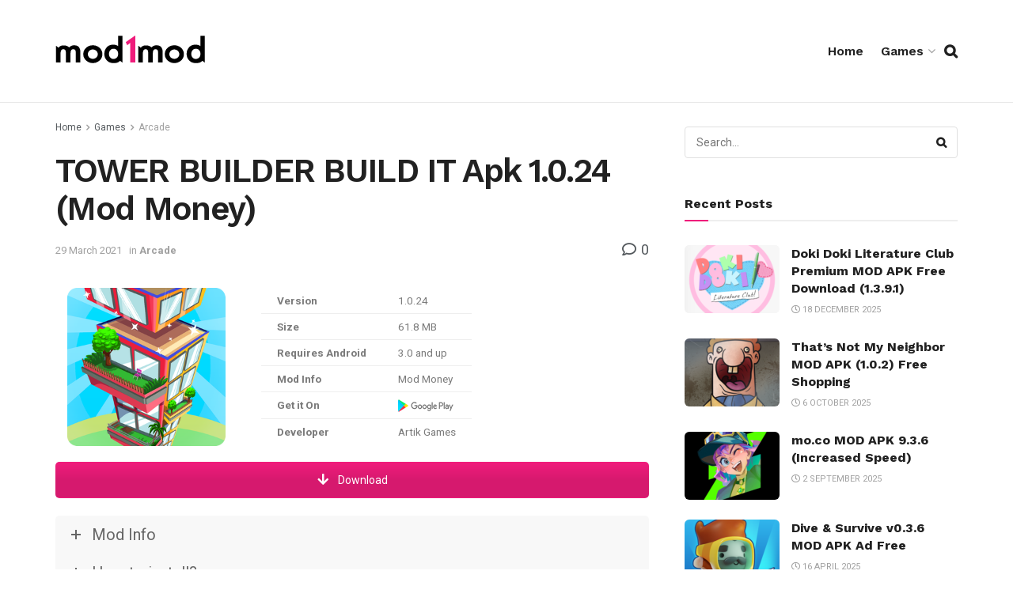

--- FILE ---
content_type: text/html; charset=utf-8
request_url: https://www.google.com/recaptcha/api2/aframe
body_size: 266
content:
<!DOCTYPE HTML><html><head><meta http-equiv="content-type" content="text/html; charset=UTF-8"></head><body><script nonce="z63Oz42BUobTitlYBA7_Og">/** Anti-fraud and anti-abuse applications only. See google.com/recaptcha */ try{var clients={'sodar':'https://pagead2.googlesyndication.com/pagead/sodar?'};window.addEventListener("message",function(a){try{if(a.source===window.parent){var b=JSON.parse(a.data);var c=clients[b['id']];if(c){var d=document.createElement('img');d.src=c+b['params']+'&rc='+(localStorage.getItem("rc::a")?sessionStorage.getItem("rc::b"):"");window.document.body.appendChild(d);sessionStorage.setItem("rc::e",parseInt(sessionStorage.getItem("rc::e")||0)+1);localStorage.setItem("rc::h",'1769426069511');}}}catch(b){}});window.parent.postMessage("_grecaptcha_ready", "*");}catch(b){}</script></body></html>